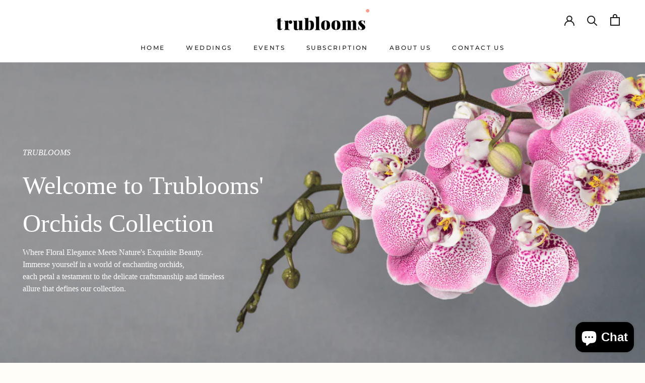

--- FILE ---
content_type: text/javascript
request_url: https://trublooms.com/cdn/shop/t/18/assets/custom.js?v=183944157590872491501632154367
body_size: -681
content:
//# sourceMappingURL=/cdn/shop/t/18/assets/custom.js.map?v=183944157590872491501632154367
